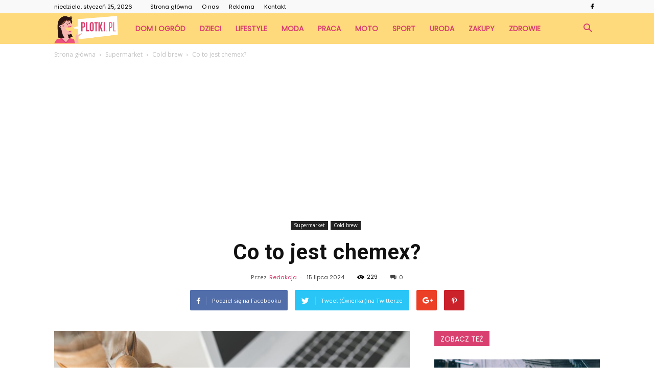

--- FILE ---
content_type: text/html; charset=UTF-8
request_url: https://www.plotki.pl/co-to-jest-chemex/
body_size: 86338
content:
<!doctype html >
<!--[if IE 8]>    <html class="ie8" lang="en"> <![endif]-->
<!--[if IE 9]>    <html class="ie9" lang="en"> <![endif]-->
<!--[if gt IE 8]><!--> <html lang="pl-PL"> <!--<![endif]-->
<head>
    <title>Co to jest chemex? | Plotki.pl</title>
    <meta charset="UTF-8" />
    <meta name="viewport" content="width=device-width, initial-scale=1.0">
    <link rel="pingback" href="https://www.plotki.pl/xmlrpc.php" />
    <meta property="og:image" content="https://www.plotki.pl/wp-content/uploads/2023/10/8aa0b6afe0c17b600c6e428fbdd6240d.jpeg" /><meta name="author" content="Redakcja">
<link rel='dns-prefetch' href='//fonts.googleapis.com' />
<link rel='dns-prefetch' href='//s.w.org' />
<link rel="alternate" type="application/rss+xml" title="Plotki.pl &raquo; Kanał z wpisami" href="https://www.plotki.pl/feed/" />
<link rel="alternate" type="application/rss+xml" title="Plotki.pl &raquo; Kanał z komentarzami" href="https://www.plotki.pl/comments/feed/" />
<link rel="alternate" type="application/rss+xml" title="Plotki.pl &raquo; Co to jest chemex? Kanał z komentarzami" href="https://www.plotki.pl/co-to-jest-chemex/feed/" />
		<script type="text/javascript">
			window._wpemojiSettings = {"baseUrl":"https:\/\/s.w.org\/images\/core\/emoji\/11\/72x72\/","ext":".png","svgUrl":"https:\/\/s.w.org\/images\/core\/emoji\/11\/svg\/","svgExt":".svg","source":{"concatemoji":"https:\/\/www.plotki.pl\/wp-includes\/js\/wp-emoji-release.min.js?ver=4.9.26"}};
			!function(e,a,t){var n,r,o,i=a.createElement("canvas"),p=i.getContext&&i.getContext("2d");function s(e,t){var a=String.fromCharCode;p.clearRect(0,0,i.width,i.height),p.fillText(a.apply(this,e),0,0);e=i.toDataURL();return p.clearRect(0,0,i.width,i.height),p.fillText(a.apply(this,t),0,0),e===i.toDataURL()}function c(e){var t=a.createElement("script");t.src=e,t.defer=t.type="text/javascript",a.getElementsByTagName("head")[0].appendChild(t)}for(o=Array("flag","emoji"),t.supports={everything:!0,everythingExceptFlag:!0},r=0;r<o.length;r++)t.supports[o[r]]=function(e){if(!p||!p.fillText)return!1;switch(p.textBaseline="top",p.font="600 32px Arial",e){case"flag":return s([55356,56826,55356,56819],[55356,56826,8203,55356,56819])?!1:!s([55356,57332,56128,56423,56128,56418,56128,56421,56128,56430,56128,56423,56128,56447],[55356,57332,8203,56128,56423,8203,56128,56418,8203,56128,56421,8203,56128,56430,8203,56128,56423,8203,56128,56447]);case"emoji":return!s([55358,56760,9792,65039],[55358,56760,8203,9792,65039])}return!1}(o[r]),t.supports.everything=t.supports.everything&&t.supports[o[r]],"flag"!==o[r]&&(t.supports.everythingExceptFlag=t.supports.everythingExceptFlag&&t.supports[o[r]]);t.supports.everythingExceptFlag=t.supports.everythingExceptFlag&&!t.supports.flag,t.DOMReady=!1,t.readyCallback=function(){t.DOMReady=!0},t.supports.everything||(n=function(){t.readyCallback()},a.addEventListener?(a.addEventListener("DOMContentLoaded",n,!1),e.addEventListener("load",n,!1)):(e.attachEvent("onload",n),a.attachEvent("onreadystatechange",function(){"complete"===a.readyState&&t.readyCallback()})),(n=t.source||{}).concatemoji?c(n.concatemoji):n.wpemoji&&n.twemoji&&(c(n.twemoji),c(n.wpemoji)))}(window,document,window._wpemojiSettings);
		</script>
		<style type="text/css">
img.wp-smiley,
img.emoji {
	display: inline !important;
	border: none !important;
	box-shadow: none !important;
	height: 1em !important;
	width: 1em !important;
	margin: 0 .07em !important;
	vertical-align: -0.1em !important;
	background: none !important;
	padding: 0 !important;
}
</style>
<link rel='stylesheet' id='google-fonts-style-css'  href='https://fonts.googleapis.com/css?family=Poppins%3A400%7CDroid+Serif%3A400%7COpen+Sans%3A300italic%2C400%2C400italic%2C600%2C600italic%2C700%7CRoboto%3A300%2C400%2C400italic%2C500%2C500italic%2C700%2C900&#038;ver=7.8.1' type='text/css' media='all' />
<link rel='stylesheet' id='js_composer_front-css'  href='https://www.plotki.pl/wp-content/plugins/js_composer/assets/css/js_composer.min.css?ver=5.1.1' type='text/css' media='all' />
<link rel='stylesheet' id='td-theme-css'  href='https://www.plotki.pl/wp-content/themes/Newspaper/style.css?ver=7.8.1' type='text/css' media='all' />
<link rel='stylesheet' id='td-theme-demo-style-css'  href='https://www.plotki.pl/wp-content/themes/Newspaper/includes/demos/recipes/demo_style.css?ver=7.8.1' type='text/css' media='all' />
<script type='text/javascript' src='https://www.plotki.pl/wp-includes/js/jquery/jquery.js?ver=1.12.4'></script>
<script type='text/javascript' src='https://www.plotki.pl/wp-includes/js/jquery/jquery-migrate.min.js?ver=1.4.1'></script>
<link rel='https://api.w.org/' href='https://www.plotki.pl/wp-json/' />
<link rel="EditURI" type="application/rsd+xml" title="RSD" href="https://www.plotki.pl/xmlrpc.php?rsd" />
<link rel="wlwmanifest" type="application/wlwmanifest+xml" href="https://www.plotki.pl/wp-includes/wlwmanifest.xml" /> 
<link rel='prev' title='Czy hummus jest zdrowa?' href='https://www.plotki.pl/czy-hummus-jest-zdrowa/' />
<link rel='next' title='Czy winogron to owoc cytrusowy?' href='https://www.plotki.pl/czy-winogron-to-owoc-cytrusowy/' />
<meta name="generator" content="WordPress 4.9.26" />
<link rel="canonical" href="https://www.plotki.pl/co-to-jest-chemex/" />
<link rel='shortlink' href='https://www.plotki.pl/?p=7726' />
<link rel="alternate" type="application/json+oembed" href="https://www.plotki.pl/wp-json/oembed/1.0/embed?url=https%3A%2F%2Fwww.plotki.pl%2Fco-to-jest-chemex%2F" />
<link rel="alternate" type="text/xml+oembed" href="https://www.plotki.pl/wp-json/oembed/1.0/embed?url=https%3A%2F%2Fwww.plotki.pl%2Fco-to-jest-chemex%2F&#038;format=xml" />
<!--[if lt IE 9]><script src="https://html5shim.googlecode.com/svn/trunk/html5.js"></script><![endif]-->
    <meta name="generator" content="Powered by Visual Composer - drag and drop page builder for WordPress."/>
<!--[if lte IE 9]><link rel="stylesheet" type="text/css" href="https://www.plotki.pl/wp-content/plugins/js_composer/assets/css/vc_lte_ie9.min.css" media="screen"><![endif]-->
<!-- JS generated by theme -->

<script>
    
    

	    var tdBlocksArray = []; //here we store all the items for the current page

	    //td_block class - each ajax block uses a object of this class for requests
	    function tdBlock() {
		    this.id = '';
		    this.block_type = 1; //block type id (1-234 etc)
		    this.atts = '';
		    this.td_column_number = '';
		    this.td_current_page = 1; //
		    this.post_count = 0; //from wp
		    this.found_posts = 0; //from wp
		    this.max_num_pages = 0; //from wp
		    this.td_filter_value = ''; //current live filter value
		    this.is_ajax_running = false;
		    this.td_user_action = ''; // load more or infinite loader (used by the animation)
		    this.header_color = '';
		    this.ajax_pagination_infinite_stop = ''; //show load more at page x
	    }


        // td_js_generator - mini detector
        (function(){
            var htmlTag = document.getElementsByTagName("html")[0];

            if ( navigator.userAgent.indexOf("MSIE 10.0") > -1 ) {
                htmlTag.className += ' ie10';
            }

            if ( !!navigator.userAgent.match(/Trident.*rv\:11\./) ) {
                htmlTag.className += ' ie11';
            }

            if ( /(iPad|iPhone|iPod)/g.test(navigator.userAgent) ) {
                htmlTag.className += ' td-md-is-ios';
            }

            var user_agent = navigator.userAgent.toLowerCase();
            if ( user_agent.indexOf("android") > -1 ) {
                htmlTag.className += ' td-md-is-android';
            }

            if ( -1 !== navigator.userAgent.indexOf('Mac OS X')  ) {
                htmlTag.className += ' td-md-is-os-x';
            }

            if ( /chrom(e|ium)/.test(navigator.userAgent.toLowerCase()) ) {
               htmlTag.className += ' td-md-is-chrome';
            }

            if ( -1 !== navigator.userAgent.indexOf('Firefox') ) {
                htmlTag.className += ' td-md-is-firefox';
            }

            if ( -1 !== navigator.userAgent.indexOf('Safari') && -1 === navigator.userAgent.indexOf('Chrome') ) {
                htmlTag.className += ' td-md-is-safari';
            }

            if( -1 !== navigator.userAgent.indexOf('IEMobile') ){
                htmlTag.className += ' td-md-is-iemobile';
            }

        })();




        var tdLocalCache = {};

        ( function () {
            "use strict";

            tdLocalCache = {
                data: {},
                remove: function (resource_id) {
                    delete tdLocalCache.data[resource_id];
                },
                exist: function (resource_id) {
                    return tdLocalCache.data.hasOwnProperty(resource_id) && tdLocalCache.data[resource_id] !== null;
                },
                get: function (resource_id) {
                    return tdLocalCache.data[resource_id];
                },
                set: function (resource_id, cachedData) {
                    tdLocalCache.remove(resource_id);
                    tdLocalCache.data[resource_id] = cachedData;
                }
            };
        })();

    
    
var td_viewport_interval_list=[{"limitBottom":767,"sidebarWidth":228},{"limitBottom":1018,"sidebarWidth":300},{"limitBottom":1140,"sidebarWidth":324}];
var td_animation_stack_effect="type0";
var tds_animation_stack=true;
var td_animation_stack_specific_selectors=".entry-thumb, img";
var td_animation_stack_general_selectors=".td-animation-stack img, .td-animation-stack .entry-thumb, .post img";
var td_ajax_url="https:\/\/www.plotki.pl\/wp-admin\/admin-ajax.php?td_theme_name=Newspaper&v=7.8.1";
var td_get_template_directory_uri="https:\/\/www.plotki.pl\/wp-content\/themes\/Newspaper";
var tds_snap_menu="smart_snap_always";
var tds_logo_on_sticky="";
var tds_header_style="5";
var td_please_wait="Prosz\u0119 czeka\u0107 ...";
var td_email_user_pass_incorrect="U\u017cytkownik lub has\u0142o niepoprawne!";
var td_email_user_incorrect="E-mail lub nazwa u\u017cytkownika jest niepoprawna!";
var td_email_incorrect="E-mail niepoprawny!";
var tds_more_articles_on_post_enable="";
var tds_more_articles_on_post_time_to_wait="";
var tds_more_articles_on_post_pages_distance_from_top=0;
var tds_theme_color_site_wide="#d93f6f";
var tds_smart_sidebar="enabled";
var tdThemeName="Newspaper";
var td_magnific_popup_translation_tPrev="Poprzedni (Strza\u0142ka w lewo)";
var td_magnific_popup_translation_tNext="Nast\u0119pny (Strza\u0142ka w prawo)";
var td_magnific_popup_translation_tCounter="%curr% z %total%";
var td_magnific_popup_translation_ajax_tError="Zawarto\u015b\u0107 z %url% nie mo\u017ce by\u0107 za\u0142adowana.";
var td_magnific_popup_translation_image_tError="Obraz #%curr% nie mo\u017ce by\u0107 za\u0142adowany.";
var td_ad_background_click_link="";
var td_ad_background_click_target="";
</script>


<!-- Header style compiled by theme -->

<style>
    
.td-header-wrap .black-menu .sf-menu > .current-menu-item > a,
    .td-header-wrap .black-menu .sf-menu > .current-menu-ancestor > a,
    .td-header-wrap .black-menu .sf-menu > .current-category-ancestor > a,
    .td-header-wrap .black-menu .sf-menu > li > a:hover,
    .td-header-wrap .black-menu .sf-menu > .sfHover > a,
    .td-header-style-12 .td-header-menu-wrap-full,
    .sf-menu > .current-menu-item > a:after,
    .sf-menu > .current-menu-ancestor > a:after,
    .sf-menu > .current-category-ancestor > a:after,
    .sf-menu > li:hover > a:after,
    .sf-menu > .sfHover > a:after,
    .td-header-style-12 .td-affix,
    .header-search-wrap .td-drop-down-search:after,
    .header-search-wrap .td-drop-down-search .btn:hover,
    input[type=submit]:hover,
    .td-read-more a,
    .td-post-category:hover,
    .td-grid-style-1.td-hover-1 .td-big-grid-post:hover .td-post-category,
    .td-grid-style-5.td-hover-1 .td-big-grid-post:hover .td-post-category,
    .td_top_authors .td-active .td-author-post-count,
    .td_top_authors .td-active .td-author-comments-count,
    .td_top_authors .td_mod_wrap:hover .td-author-post-count,
    .td_top_authors .td_mod_wrap:hover .td-author-comments-count,
    .td-404-sub-sub-title a:hover,
    .td-search-form-widget .wpb_button:hover,
    .td-rating-bar-wrap div,
    .td_category_template_3 .td-current-sub-category,
    .dropcap,
    .td_wrapper_video_playlist .td_video_controls_playlist_wrapper,
    .wpb_default,
    .wpb_default:hover,
    .td-left-smart-list:hover,
    .td-right-smart-list:hover,
    .woocommerce-checkout .woocommerce input.button:hover,
    .woocommerce-page .woocommerce a.button:hover,
    .woocommerce-account div.woocommerce .button:hover,
    #bbpress-forums button:hover,
    .bbp_widget_login .button:hover,
    .td-footer-wrapper .td-post-category,
    .td-footer-wrapper .widget_product_search input[type="submit"]:hover,
    .woocommerce .product a.button:hover,
    .woocommerce .product #respond input#submit:hover,
    .woocommerce .checkout input#place_order:hover,
    .woocommerce .woocommerce.widget .button:hover,
    .single-product .product .summary .cart .button:hover,
    .woocommerce-cart .woocommerce table.cart .button:hover,
    .woocommerce-cart .woocommerce .shipping-calculator-form .button:hover,
    .td-next-prev-wrap a:hover,
    .td-load-more-wrap a:hover,
    .td-post-small-box a:hover,
    .page-nav .current,
    .page-nav:first-child > div,
    .td_category_template_8 .td-category-header .td-category a.td-current-sub-category,
    .td_category_template_4 .td-category-siblings .td-category a:hover,
    #bbpress-forums .bbp-pagination .current,
    #bbpress-forums #bbp-single-user-details #bbp-user-navigation li.current a,
    .td-theme-slider:hover .slide-meta-cat a,
    a.vc_btn-black:hover,
    .td-trending-now-wrapper:hover .td-trending-now-title,
    .td-scroll-up,
    .td-smart-list-button:hover,
    .td-weather-information:before,
    .td-weather-week:before,
    .td_block_exchange .td-exchange-header:before,
    .td_block_big_grid_9.td-grid-style-1 .td-post-category,
    .td_block_big_grid_9.td-grid-style-5 .td-post-category,
    .td-grid-style-6.td-hover-1 .td-module-thumb:after,
    .td-pulldown-syle-2 .td-subcat-dropdown ul:after,
    .td_block_template_9 .td-block-title:after,
    .td_block_template_15 .td-block-title:before {
        background-color: #d93f6f;
    }

    .global-block-template-4 .td-related-title .td-cur-simple-item:before {
        border-color: #d93f6f transparent transparent transparent !important;
    }

    .woocommerce .woocommerce-message .button:hover,
    .woocommerce .woocommerce-error .button:hover,
    .woocommerce .woocommerce-info .button:hover,
    .global-block-template-4 .td-related-title .td-cur-simple-item,
    .global-block-template-3 .td-related-title .td-cur-simple-item,
    .global-block-template-9 .td-related-title:after {
        background-color: #d93f6f !important;
    }

    .woocommerce .product .onsale,
    .woocommerce.widget .ui-slider .ui-slider-handle {
        background: none #d93f6f;
    }

    .woocommerce.widget.widget_layered_nav_filters ul li a {
        background: none repeat scroll 0 0 #d93f6f !important;
    }

    a,
    cite a:hover,
    .td_mega_menu_sub_cats .cur-sub-cat,
    .td-mega-span h3 a:hover,
    .td_mod_mega_menu:hover .entry-title a,
    .header-search-wrap .result-msg a:hover,
    .top-header-menu li a:hover,
    .top-header-menu .current-menu-item > a,
    .top-header-menu .current-menu-ancestor > a,
    .top-header-menu .current-category-ancestor > a,
    .td-social-icon-wrap > a:hover,
    .td-header-sp-top-widget .td-social-icon-wrap a:hover,
    .td-page-content blockquote p,
    .td-post-content blockquote p,
    .mce-content-body blockquote p,
    .comment-content blockquote p,
    .wpb_text_column blockquote p,
    .td_block_text_with_title blockquote p,
    .td_module_wrap:hover .entry-title a,
    .td-subcat-filter .td-subcat-list a:hover,
    .td-subcat-filter .td-subcat-dropdown a:hover,
    .td_quote_on_blocks,
    .dropcap2,
    .dropcap3,
    .td_top_authors .td-active .td-authors-name a,
    .td_top_authors .td_mod_wrap:hover .td-authors-name a,
    .td-post-next-prev-content a:hover,
    .author-box-wrap .td-author-social a:hover,
    .td-author-name a:hover,
    .td-author-url a:hover,
    .td_mod_related_posts:hover h3 > a,
    .td-post-template-11 .td-related-title .td-related-left:hover,
    .td-post-template-11 .td-related-title .td-related-right:hover,
    .td-post-template-11 .td-related-title .td-cur-simple-item,
    .td-post-template-11 .td_block_related_posts .td-next-prev-wrap a:hover,
    .comment-reply-link:hover,
    .logged-in-as a:hover,
    #cancel-comment-reply-link:hover,
    .td-search-query,
    .td-category-header .td-pulldown-category-filter-link:hover,
    .td-category-siblings .td-subcat-dropdown a:hover,
    .td-category-siblings .td-subcat-dropdown a.td-current-sub-category,
    .widget a:hover,
    .archive .widget_archive .current,
    .archive .widget_archive .current a,
    .widget_calendar tfoot a:hover,
    .woocommerce a.added_to_cart:hover,
    #bbpress-forums li.bbp-header .bbp-reply-content span a:hover,
    #bbpress-forums .bbp-forum-freshness a:hover,
    #bbpress-forums .bbp-topic-freshness a:hover,
    #bbpress-forums .bbp-forums-list li a:hover,
    #bbpress-forums .bbp-forum-title:hover,
    #bbpress-forums .bbp-topic-permalink:hover,
    #bbpress-forums .bbp-topic-started-by a:hover,
    #bbpress-forums .bbp-topic-started-in a:hover,
    #bbpress-forums .bbp-body .super-sticky li.bbp-topic-title .bbp-topic-permalink,
    #bbpress-forums .bbp-body .sticky li.bbp-topic-title .bbp-topic-permalink,
    .widget_display_replies .bbp-author-name,
    .widget_display_topics .bbp-author-name,
    .footer-text-wrap .footer-email-wrap a,
    .td-subfooter-menu li a:hover,
    .footer-social-wrap a:hover,
    a.vc_btn-black:hover,
    .td-smart-list-dropdown-wrap .td-smart-list-button:hover,
    .td_module_17 .td-read-more a:hover,
    .td_module_18 .td-read-more a:hover,
    .td_module_19 .td-post-author-name a:hover,
    .td-instagram-user a,
    .td-pulldown-syle-2 .td-subcat-dropdown:hover .td-subcat-more span,
    .td-pulldown-syle-2 .td-subcat-dropdown:hover .td-subcat-more i,
    .td-pulldown-syle-3 .td-subcat-dropdown:hover .td-subcat-more span,
    .td-pulldown-syle-3 .td-subcat-dropdown:hover .td-subcat-more i,
    .td-block-title-wrap .td-wrapper-pulldown-filter .td-pulldown-filter-display-option:hover,
    .td-block-title-wrap .td-wrapper-pulldown-filter .td-pulldown-filter-display-option:hover i,
    .td-block-title-wrap .td-wrapper-pulldown-filter .td-pulldown-filter-link:hover,
    .td-block-title-wrap .td-wrapper-pulldown-filter .td-pulldown-filter-item .td-cur-simple-item,
    .global-block-template-2 .td-related-title .td-cur-simple-item,
    .global-block-template-5 .td-related-title .td-cur-simple-item,
    .global-block-template-6 .td-related-title .td-cur-simple-item,
    .global-block-template-7 .td-related-title .td-cur-simple-item,
    .global-block-template-8 .td-related-title .td-cur-simple-item,
    .global-block-template-9 .td-related-title .td-cur-simple-item,
    .global-block-template-10 .td-related-title .td-cur-simple-item,
    .global-block-template-11 .td-related-title .td-cur-simple-item,
    .global-block-template-12 .td-related-title .td-cur-simple-item,
    .global-block-template-13 .td-related-title .td-cur-simple-item,
    .global-block-template-14 .td-related-title .td-cur-simple-item,
    .global-block-template-15 .td-related-title .td-cur-simple-item,
    .global-block-template-16 .td-related-title .td-cur-simple-item,
    .global-block-template-17 .td-related-title .td-cur-simple-item,
    .td-theme-wrap .sf-menu ul .td-menu-item > a:hover,
    .td-theme-wrap .sf-menu ul .sfHover > a,
    .td-theme-wrap .sf-menu ul .current-menu-ancestor > a,
    .td-theme-wrap .sf-menu ul .current-category-ancestor > a,
    .td-theme-wrap .sf-menu ul .current-menu-item > a {
        color: #d93f6f;
    }

    a.vc_btn-black.vc_btn_square_outlined:hover,
    a.vc_btn-black.vc_btn_outlined:hover,
    .td-mega-menu-page .wpb_content_element ul li a:hover,
     .td-theme-wrap .td-aj-search-results .td_module_wrap:hover .entry-title a,
    .td-theme-wrap .header-search-wrap .result-msg a:hover {
        color: #d93f6f !important;
    }

    .td-next-prev-wrap a:hover,
    .td-load-more-wrap a:hover,
    .td-post-small-box a:hover,
    .page-nav .current,
    .page-nav:first-child > div,
    .td_category_template_8 .td-category-header .td-category a.td-current-sub-category,
    .td_category_template_4 .td-category-siblings .td-category a:hover,
    #bbpress-forums .bbp-pagination .current,
    .post .td_quote_box,
    .page .td_quote_box,
    a.vc_btn-black:hover,
    .td_block_template_5 .td-block-title > * {
        border-color: #d93f6f;
    }

    .td_wrapper_video_playlist .td_video_currently_playing:after {
        border-color: #d93f6f !important;
    }

    .header-search-wrap .td-drop-down-search:before {
        border-color: transparent transparent #d93f6f transparent;
    }

    .block-title > span,
    .block-title > a,
    .block-title > label,
    .widgettitle,
    .widgettitle:after,
    .td-trending-now-title,
    .td-trending-now-wrapper:hover .td-trending-now-title,
    .wpb_tabs li.ui-tabs-active a,
    .wpb_tabs li:hover a,
    .vc_tta-container .vc_tta-color-grey.vc_tta-tabs-position-top.vc_tta-style-classic .vc_tta-tabs-container .vc_tta-tab.vc_active > a,
    .vc_tta-container .vc_tta-color-grey.vc_tta-tabs-position-top.vc_tta-style-classic .vc_tta-tabs-container .vc_tta-tab:hover > a,
    .td_block_template_1 .td-related-title .td-cur-simple-item,
    .woocommerce .product .products h2,
    .td-subcat-filter .td-subcat-dropdown:hover .td-subcat-more {
    	background-color: #d93f6f;
    }

    .woocommerce div.product .woocommerce-tabs ul.tabs li.active {
    	background-color: #d93f6f !important;
    }

    .block-title,
    .td_block_template_1 .td-related-title,
    .wpb_tabs .wpb_tabs_nav,
    .vc_tta-container .vc_tta-color-grey.vc_tta-tabs-position-top.vc_tta-style-classic .vc_tta-tabs-container,
    .woocommerce div.product .woocommerce-tabs ul.tabs:before {
        border-color: #d93f6f;
    }
    .td_block_wrap .td-subcat-item a.td-cur-simple-item {
	    color: #d93f6f;
	}


    
    .td-grid-style-4 .entry-title
    {
        background-color: rgba(217, 63, 111, 0.7);
    }

    
    .td-header-wrap .td-header-menu-wrap-full,
    .sf-menu > .current-menu-ancestor > a,
    .sf-menu > .current-category-ancestor > a,
    .td-header-menu-wrap.td-affix,
    .td-header-style-3 .td-header-main-menu,
    .td-header-style-3 .td-affix .td-header-main-menu,
    .td-header-style-4 .td-header-main-menu,
    .td-header-style-4 .td-affix .td-header-main-menu,
    .td-header-style-8 .td-header-menu-wrap.td-affix,
    .td-header-style-8 .td-header-top-menu-full {
		background-color: #feda7d;
    }


    .td-boxed-layout .td-header-style-3 .td-header-menu-wrap,
    .td-boxed-layout .td-header-style-4 .td-header-menu-wrap,
    .td-header-style-3 .td_stretch_content .td-header-menu-wrap,
    .td-header-style-4 .td_stretch_content .td-header-menu-wrap {
    	background-color: #feda7d !important;
    }


    @media (min-width: 1019px) {
        .td-header-style-1 .td-header-sp-recs,
        .td-header-style-1 .td-header-sp-logo {
            margin-bottom: 28px;
        }
    }

    @media (min-width: 768px) and (max-width: 1018px) {
        .td-header-style-1 .td-header-sp-recs,
        .td-header-style-1 .td-header-sp-logo {
            margin-bottom: 14px;
        }
    }

    .td-header-style-7 .td-header-top-menu {
        border-bottom: none;
    }


    
    .sf-menu > .current-menu-item > a:after,
    .sf-menu > .current-menu-ancestor > a:after,
    .sf-menu > .current-category-ancestor > a:after,
    .sf-menu > li:hover > a:after,
    .sf-menu > .sfHover > a:after,
    .td_block_mega_menu .td-next-prev-wrap a:hover,
    .td-mega-span .td-post-category:hover,
    .td-header-wrap .black-menu .sf-menu > li > a:hover,
    .td-header-wrap .black-menu .sf-menu > .current-menu-ancestor > a,
    .td-header-wrap .black-menu .sf-menu > .sfHover > a,
    .header-search-wrap .td-drop-down-search:after,
    .header-search-wrap .td-drop-down-search .btn:hover,
    .td-header-wrap .black-menu .sf-menu > .current-menu-item > a,
    .td-header-wrap .black-menu .sf-menu > .current-menu-ancestor > a,
    .td-header-wrap .black-menu .sf-menu > .current-category-ancestor > a {
        background-color: #ffffff;
    }


    .td_block_mega_menu .td-next-prev-wrap a:hover {
        border-color: #ffffff;
    }

    .header-search-wrap .td-drop-down-search:before {
        border-color: transparent transparent #ffffff transparent;
    }

    .td_mega_menu_sub_cats .cur-sub-cat,
    .td_mod_mega_menu:hover .entry-title a,
    .td-theme-wrap .sf-menu ul .td-menu-item > a:hover,
    .td-theme-wrap .sf-menu ul .sfHover > a,
    .td-theme-wrap .sf-menu ul .current-menu-ancestor > a,
    .td-theme-wrap .sf-menu ul .current-category-ancestor > a,
    .td-theme-wrap .sf-menu ul .current-menu-item > a {
        color: #ffffff;
    }


    
    .td-header-wrap .td-header-menu-wrap .sf-menu > li > a,
    .td-header-wrap .header-search-wrap .td-icon-search {
        color: #d93f6f;
    }

    
    @media (max-width: 767px) {
        body .td-header-wrap .td-header-main-menu {
            background-color: #ffffff !important;
        }
    }


    
    @media (max-width: 767px) {
        body #td-top-mobile-toggle i,
        .td-header-wrap .header-search-wrap .td-icon-search {
            color: #000000 !important;
        }
    }

    
    .td-menu-background:before,
    .td-search-background:before {
        background: rgba(0,0,0,0.5);
        background: -moz-linear-gradient(top, rgba(0,0,0,0.5) 0%, rgba(0,0,0,0.7) 100%);
        background: -webkit-gradient(left top, left bottom, color-stop(0%, rgba(0,0,0,0.5)), color-stop(100%, rgba(0,0,0,0.7)));
        background: -webkit-linear-gradient(top, rgba(0,0,0,0.5) 0%, rgba(0,0,0,0.7) 100%);
        background: -o-linear-gradient(top, rgba(0,0,0,0.5) 0%, @mobileu_gradient_two_mob 100%);
        background: -ms-linear-gradient(top, rgba(0,0,0,0.5) 0%, rgba(0,0,0,0.7) 100%);
        background: linear-gradient(to bottom, rgba(0,0,0,0.5) 0%, rgba(0,0,0,0.7) 100%);
        filter: progid:DXImageTransform.Microsoft.gradient( startColorstr='rgba(0,0,0,0.5)', endColorstr='rgba(0,0,0,0.7)', GradientType=0 );
    }

    
    .td-mobile-content .current-menu-item > a,
    .td-mobile-content .current-menu-ancestor > a,
    .td-mobile-content .current-category-ancestor > a,
    #td-mobile-nav .td-menu-login-section a:hover,
    #td-mobile-nav .td-register-section a:hover,
    #td-mobile-nav .td-menu-socials-wrap a:hover i,
    .td-search-close a:hover i {
        color: #00cc11;
    }

    
    .td-banner-wrap-full,
    .td-header-style-11 .td-logo-wrap-full {
        background-color: #feda7d;
    }

    .td-header-style-11 .td-logo-wrap-full {
        border-bottom: 0;
    }

    @media (min-width: 1019px) {
        .td-header-style-2 .td-header-sp-recs,
        .td-header-style-5 .td-a-rec-id-header > div,
        .td-header-style-5 .td-g-rec-id-header > .adsbygoogle,
        .td-header-style-6 .td-a-rec-id-header > div,
        .td-header-style-6 .td-g-rec-id-header > .adsbygoogle,
        .td-header-style-7 .td-a-rec-id-header > div,
        .td-header-style-7 .td-g-rec-id-header > .adsbygoogle,
        .td-header-style-8 .td-a-rec-id-header > div,
        .td-header-style-8 .td-g-rec-id-header > .adsbygoogle,
        .td-header-style-12 .td-a-rec-id-header > div,
        .td-header-style-12 .td-g-rec-id-header > .adsbygoogle {
            margin-bottom: 24px !important;
        }
    }

    @media (min-width: 768px) and (max-width: 1018px) {
        .td-header-style-2 .td-header-sp-recs,
        .td-header-style-5 .td-a-rec-id-header > div,
        .td-header-style-5 .td-g-rec-id-header > .adsbygoogle,
        .td-header-style-6 .td-a-rec-id-header > div,
        .td-header-style-6 .td-g-rec-id-header > .adsbygoogle,
        .td-header-style-7 .td-a-rec-id-header > div,
        .td-header-style-7 .td-g-rec-id-header > .adsbygoogle,
        .td-header-style-8 .td-a-rec-id-header > div,
        .td-header-style-8 .td-g-rec-id-header > .adsbygoogle,
        .td-header-style-12 .td-a-rec-id-header > div,
        .td-header-style-12 .td-g-rec-id-header > .adsbygoogle {
            margin-bottom: 14px !important;
        }
    }

     
    .td-footer-wrapper,
    .td-footer-wrapper .td_block_template_7 .td-block-title > *,
    .td-footer-wrapper .td_block_template_17 .td-block-title,
    .td-footer-wrapper .td-block-title-wrap .td-wrapper-pulldown-filter {
        background-color: #feda7d;
    }

    
    .td-footer-wrapper,
    .td-footer-wrapper a,
    .td-footer-wrapper .block-title a,
    .td-footer-wrapper .block-title span,
    .td-footer-wrapper .block-title label,
    .td-footer-wrapper .td-excerpt,
    .td-footer-wrapper .td-post-author-name span,
    .td-footer-wrapper .td-post-date,
    .td-footer-wrapper .td-social-style3 .td_social_type a,
    .td-footer-wrapper .td-social-style3,
    .td-footer-wrapper .td-social-style4 .td_social_type a,
    .td-footer-wrapper .td-social-style4,
    .td-footer-wrapper .td-social-style9,
    .td-footer-wrapper .td-social-style10,
    .td-footer-wrapper .td-social-style2 .td_social_type a,
    .td-footer-wrapper .td-social-style8 .td_social_type a,
    .td-footer-wrapper .td-social-style2 .td_social_type,
    .td-footer-wrapper .td-social-style8 .td_social_type,
    .td-footer-template-13 .td-social-name,
    .td-footer-wrapper .td_block_template_7 .td-block-title > * {
        color: #000000;
    }

    .td-footer-wrapper .widget_calendar th,
    .td-footer-wrapper .widget_calendar td,
    .td-footer-wrapper .td-social-style2 .td_social_type .td-social-box,
    .td-footer-wrapper .td-social-style8 .td_social_type .td-social-box,
    .td-social-style-2 .td-icon-font:after {
        border-color: #000000;
    }

    .td-footer-wrapper .td-module-comments a,
    .td-footer-wrapper .td-post-category,
    .td-footer-wrapper .td-slide-meta .td-post-author-name span,
    .td-footer-wrapper .td-slide-meta .td-post-date {
        color: #fff;
    }

    
    .td-footer-bottom-full .td-container::before {
        background-color: rgba(0, 0, 0, 0.1);
    }

    
	.td-footer-wrapper .block-title > span,
    .td-footer-wrapper .block-title > a,
    .td-footer-wrapper .widgettitle,
    .td-theme-wrap .td-footer-wrapper .td-container .td-block-title > *,
    .td-theme-wrap .td-footer-wrapper .td_block_template_6 .td-block-title:before {
    	color: #ffffff;
    }

    
    .td-footer-wrapper .footer-social-wrap .td-icon-font {
        color: #d93f6f;
    }

    
    .td-sub-footer-container {
        background-color: #ffffff;
    }

    
    .td-sub-footer-container,
    .td-subfooter-menu li a {
        color: #000000;
    }

    
    .td-subfooter-menu li a:hover {
        color: #d93f6f;
    }


    
    .top-header-menu > li > a,
    .td-weather-top-widget .td-weather-now .td-big-degrees,
    .td-weather-top-widget .td-weather-header .td-weather-city,
    .td-header-sp-top-menu .td_data_time {
        font-family:Poppins;
	line-height:26px;
	font-weight:normal;
	
    }
    
    .top-header-menu .menu-item-has-children li a {
    	font-family:Poppins;
	
    }
    
    ul.sf-menu > .td-menu-item > a {
        font-family:Poppins;
	
    }
    
    .sf-menu ul .td-menu-item a {
        font-family:Poppins;
	
    }
	
    .td_mod_mega_menu .item-details a {
        font-family:Poppins;
	
    }
    
    .td_mega_menu_sub_cats .block-mega-child-cats a {
        font-family:Poppins;
	
    }
    
    .block-title > span,
    .block-title > a,
    .widgettitle,
    .td-trending-now-title,
    .wpb_tabs li a,
    .vc_tta-container .vc_tta-color-grey.vc_tta-tabs-position-top.vc_tta-style-classic .vc_tta-tabs-container .vc_tta-tab > a,
    .td-theme-wrap .td-related-title a,
    .woocommerce div.product .woocommerce-tabs ul.tabs li a,
    .woocommerce .product .products h2,
    .td-theme-wrap .td-block-title {
        font-family:Poppins;
	line-height:18px;
	text-transform:uppercase;
	
    }
    
    .td-theme-wrap .td-subcat-filter,
    .td-theme-wrap .td-subcat-filter .td-subcat-dropdown,
    .td-theme-wrap .td-block-title-wrap .td-wrapper-pulldown-filter .td-pulldown-filter-display-option,
    .td-theme-wrap .td-pulldown-category {
        line-height: 18px;
    }
    .td_block_template_1 .block-title > * {
        padding-bottom: 0;
        padding-top: 0;
    }
    
    .td-post-author-name a {
        font-family:Poppins;
	
    }
    
    .td-post-date .entry-date {
        font-family:Poppins;
	
    }
    
    .td-module-comments a,
    .td-post-views span,
    .td-post-comments a {
        font-family:Poppins;
	
    }
    
    .td-big-grid-meta .td-post-category,
    .td_module_wrap .td-post-category,
    .td-module-image .td-post-category {
        font-family:Poppins;
	font-weight:normal;
	
    }
    
    .td-subcat-filter .td-subcat-dropdown a,
    .td-subcat-filter .td-subcat-list a,
    .td-subcat-filter .td-subcat-dropdown span {
        font-family:Poppins;
	
    }
    
    .td-excerpt {
        font-family:"Droid Serif";
	
    }


	
	.td_module_wrap .td-module-title {
		font-family:Poppins;
	
	}
     
	.td_block_trending_now .entry-title a,
	.td-theme-slider .td-module-title a,
    .td-big-grid-post .entry-title {
		font-family:Poppins;
	
	}
    
    .td-post-content h3 {
        font-weight:bold;
	
    }
    
	.footer-text-wrap {
		font-family:"Droid Serif";
	
	}
	
	.td-sub-footer-copy {
		font-family:Poppins;
	line-height:24px;
	
	}
	
	.td-sub-footer-menu ul li a {
		font-family:Poppins;
	
	}




	
    body, p {
    	font-family:"Droid Serif";
	font-size:16px;
	line-height:24px;
	
    }




    
    .top-header-menu > li,
    .td-header-sp-top-menu,
    #td-outer-wrap .td-header-sp-top-widget {
        line-height: 26px;
    }



/* Style generated by theme for demo: recipes */

@media (min-width: 768px) {
			.td-recipes .td_module_wrap .td-post-category {
				color: #d93f6f;
			}
		}
		.td-recipes .td_module_mega_menu .td-post-category,
		.td-recipes .footer-email-wrap a,
		.td-recipes .td-post-template-13 header .td-post-author-name a {
			color: #d93f6f;
		}

		.td-recipes.td_category_template_4 .td-category .td-current-sub-category {
			background-color: #d93f6f;
        	border-color: #d93f6f;
		}
</style>

<script>
  (function(i,s,o,g,r,a,m){i['GoogleAnalyticsObject']=r;i[r]=i[r]||function(){
  (i[r].q=i[r].q||[]).push(arguments)},i[r].l=1*new Date();a=s.createElement(o),
  m=s.getElementsByTagName(o)[0];a.async=1;a.src=g;m.parentNode.insertBefore(a,m)
  })(window,document,'script','https://www.google-analytics.com/analytics.js','ga');

  ga('create', 'UA-155122096-15', 'auto');
  ga('send', 'pageview');

</script><noscript><style type="text/css"> .wpb_animate_when_almost_visible { opacity: 1; }</style></noscript>    <script async src="https://pagead2.googlesyndication.com/pagead/js/adsbygoogle.js?client=ca-pub-8625692594371015"
     crossorigin="anonymous"></script>
</head>

<body class="post-template-default single single-post postid-7726 single-format-standard co-to-jest-chemex global-block-template-1 td-recipes single_template_13 wpb-js-composer js-comp-ver-5.1.1 vc_responsive td-animation-stack-type0 td-full-layout" itemscope="itemscope" itemtype="https://schema.org/WebPage">

        <div class="td-scroll-up"><i class="td-icon-menu-up"></i></div>
    
    <div class="td-menu-background"></div>
<div id="td-mobile-nav">
    <div class="td-mobile-container">
        <!-- mobile menu top section -->
        <div class="td-menu-socials-wrap">
            <!-- socials -->
            <div class="td-menu-socials">
                
        <span class="td-social-icon-wrap">
            <a target="_blank" href="https://www.facebook.com/Plotkipl-104700141066609/" title="Facebook">
                <i class="td-icon-font td-icon-facebook"></i>
            </a>
        </span>            </div>
            <!-- close button -->
            <div class="td-mobile-close">
                <a href="#"><i class="td-icon-close-mobile"></i></a>
            </div>
        </div>

        <!-- login section -->
        
        <!-- menu section -->
        <div class="td-mobile-content">
            <div class="menu-menu-container"><ul id="menu-menu" class="td-mobile-main-menu"><li id="menu-item-6" class="menu-item menu-item-type-taxonomy menu-item-object-category menu-item-first menu-item-6"><a href="https://www.plotki.pl/kategoria/dom-i-ogrod/">Dom i ogród</a></li>
<li id="menu-item-7" class="menu-item menu-item-type-taxonomy menu-item-object-category menu-item-7"><a href="https://www.plotki.pl/kategoria/dzieci/">Dzieci</a></li>
<li id="menu-item-8" class="menu-item menu-item-type-taxonomy menu-item-object-category menu-item-8"><a href="https://www.plotki.pl/kategoria/lifestyle/">Lifestyle</a></li>
<li id="menu-item-9" class="menu-item menu-item-type-taxonomy menu-item-object-category menu-item-9"><a href="https://www.plotki.pl/kategoria/moda/">Moda</a></li>
<li id="menu-item-10" class="menu-item menu-item-type-taxonomy menu-item-object-category menu-item-10"><a href="https://www.plotki.pl/kategoria/praca/">Praca</a></li>
<li id="menu-item-2753" class="menu-item menu-item-type-taxonomy menu-item-object-category menu-item-2753"><a href="https://www.plotki.pl/kategoria/moto/">Moto</a></li>
<li id="menu-item-11" class="menu-item menu-item-type-taxonomy menu-item-object-category menu-item-11"><a href="https://www.plotki.pl/kategoria/sport/">Sport</a></li>
<li id="menu-item-12" class="menu-item menu-item-type-taxonomy menu-item-object-category menu-item-12"><a href="https://www.plotki.pl/kategoria/uroda/">Uroda</a></li>
<li id="menu-item-13" class="menu-item menu-item-type-taxonomy menu-item-object-category current-post-ancestor menu-item-13"><a href="https://www.plotki.pl/kategoria/zakupy/">Zakupy</a></li>
<li id="menu-item-14" class="menu-item menu-item-type-taxonomy menu-item-object-category menu-item-14"><a href="https://www.plotki.pl/kategoria/zdrowie/">Zdrowie</a></li>
</ul></div>        </div>
    </div>

    <!-- register/login section -->
    </div>    <div class="td-search-background"></div>
<div class="td-search-wrap-mob">
	<div class="td-drop-down-search" aria-labelledby="td-header-search-button">
		<form method="get" class="td-search-form" action="https://www.plotki.pl/">
			<!-- close button -->
			<div class="td-search-close">
				<a href="#"><i class="td-icon-close-mobile"></i></a>
			</div>
			<div role="search" class="td-search-input">
				<span>Wyszukiwanie</span>
				<input id="td-header-search-mob" type="text" value="" name="s" autocomplete="off" />
			</div>
		</form>
		<div id="td-aj-search-mob"></div>
	</div>
</div>    
    
    <div id="td-outer-wrap" class="td-theme-wrap">
    
        <!--
Header style 5
-->

<div class="td-header-wrap td-header-style-5">

    <div class="td-header-top-menu-full td-container-wrap ">
        <div class="td-container td-header-row td-header-top-menu">
            
    <div class="top-bar-style-1">
        
<div class="td-header-sp-top-menu">


	        <div class="td_data_time">
            <div >

                niedziela, styczeń 25, 2026
            </div>
        </div>
    <div class="menu-top-container"><ul id="menu-top" class="top-header-menu"><li id="menu-item-25" class="menu-item menu-item-type-post_type menu-item-object-page menu-item-home menu-item-first td-menu-item td-normal-menu menu-item-25"><a href="https://www.plotki.pl/">Strona główna</a></li>
<li id="menu-item-28" class="menu-item menu-item-type-post_type menu-item-object-page td-menu-item td-normal-menu menu-item-28"><a href="https://www.plotki.pl/o-nas/">O nas</a></li>
<li id="menu-item-27" class="menu-item menu-item-type-post_type menu-item-object-page td-menu-item td-normal-menu menu-item-27"><a href="https://www.plotki.pl/reklama/">Reklama</a></li>
<li id="menu-item-26" class="menu-item menu-item-type-post_type menu-item-object-page td-menu-item td-normal-menu menu-item-26"><a href="https://www.plotki.pl/kontakt/">Kontakt</a></li>
</ul></div></div>
        <div class="td-header-sp-top-widget">
    
        <span class="td-social-icon-wrap">
            <a target="_blank" href="https://www.facebook.com/Plotkipl-104700141066609/" title="Facebook">
                <i class="td-icon-font td-icon-facebook"></i>
            </a>
        </span></div>
    </div>

<!-- LOGIN MODAL -->
        </div>
    </div>

    <div class="td-header-menu-wrap-full td-container-wrap ">
        <div class="td-header-menu-wrap">
            <div class="td-container td-header-row td-header-main-menu black-menu">
                <div id="td-header-menu" role="navigation">
    <div id="td-top-mobile-toggle"><a href="#"><i class="td-icon-font td-icon-mobile"></i></a></div>
    <div class="td-main-menu-logo td-logo-in-menu">
                    <a class="td-main-logo" href="https://www.plotki.pl/">
                <img src="https://www.plotki.pl/wp-content/uploads/2020/01/PLOTKIpl.png" alt="Plotki.pl" title="Plotki.pl"/>
                <span class="td-visual-hidden">Plotki.pl</span>
            </a>
            </div>
    <div class="menu-menu-container"><ul id="menu-menu-1" class="sf-menu"><li class="menu-item menu-item-type-taxonomy menu-item-object-category menu-item-first td-menu-item td-normal-menu menu-item-6"><a href="https://www.plotki.pl/kategoria/dom-i-ogrod/">Dom i ogród</a></li>
<li class="menu-item menu-item-type-taxonomy menu-item-object-category td-menu-item td-normal-menu menu-item-7"><a href="https://www.plotki.pl/kategoria/dzieci/">Dzieci</a></li>
<li class="menu-item menu-item-type-taxonomy menu-item-object-category td-menu-item td-normal-menu menu-item-8"><a href="https://www.plotki.pl/kategoria/lifestyle/">Lifestyle</a></li>
<li class="menu-item menu-item-type-taxonomy menu-item-object-category td-menu-item td-normal-menu menu-item-9"><a href="https://www.plotki.pl/kategoria/moda/">Moda</a></li>
<li class="menu-item menu-item-type-taxonomy menu-item-object-category td-menu-item td-normal-menu menu-item-10"><a href="https://www.plotki.pl/kategoria/praca/">Praca</a></li>
<li class="menu-item menu-item-type-taxonomy menu-item-object-category td-menu-item td-normal-menu menu-item-2753"><a href="https://www.plotki.pl/kategoria/moto/">Moto</a></li>
<li class="menu-item menu-item-type-taxonomy menu-item-object-category td-menu-item td-normal-menu menu-item-11"><a href="https://www.plotki.pl/kategoria/sport/">Sport</a></li>
<li class="menu-item menu-item-type-taxonomy menu-item-object-category td-menu-item td-normal-menu menu-item-12"><a href="https://www.plotki.pl/kategoria/uroda/">Uroda</a></li>
<li class="menu-item menu-item-type-taxonomy menu-item-object-category current-post-ancestor td-menu-item td-normal-menu menu-item-13"><a href="https://www.plotki.pl/kategoria/zakupy/">Zakupy</a></li>
<li class="menu-item menu-item-type-taxonomy menu-item-object-category td-menu-item td-normal-menu menu-item-14"><a href="https://www.plotki.pl/kategoria/zdrowie/">Zdrowie</a></li>
</ul></div></div>


<div class="td-search-wrapper">
    <div id="td-top-search">
        <!-- Search -->
        <div class="header-search-wrap">
            <div class="dropdown header-search">
                <a id="td-header-search-button" href="#" role="button" class="dropdown-toggle " data-toggle="dropdown"><i class="td-icon-search"></i></a>
                <a id="td-header-search-button-mob" href="#" role="button" class="dropdown-toggle " data-toggle="dropdown"><i class="td-icon-search"></i></a>
            </div>
        </div>
    </div>
</div>

<div class="header-search-wrap">
	<div class="dropdown header-search">
		<div class="td-drop-down-search" aria-labelledby="td-header-search-button">
			<form method="get" class="td-search-form" action="https://www.plotki.pl/">
				<div role="search" class="td-head-form-search-wrap">
					<input id="td-header-search" type="text" value="" name="s" autocomplete="off" /><input class="wpb_button wpb_btn-inverse btn" type="submit" id="td-header-search-top" value="Wyszukiwanie" />
				</div>
			</form>
			<div id="td-aj-search"></div>
		</div>
	</div>
</div>            </div>
        </div>
    </div>

    <div class="td-banner-wrap-full td-container-wrap ">
        <div class="td-header-container td-header-row td-header-header">
            <div class="td-header-sp-recs">
                <div class="td-header-rec-wrap">
    
</div>            </div>
        </div>
    </div>

</div><div class="td-main-content-wrap td-container-wrap">
    <div class="td-container td-post-template-13">
        <article id="post-7726" class="post-7726 post type-post status-publish format-standard has-post-thumbnail hentry category-cold-brew" itemscope itemtype="https://schema.org/Article">
            <div class="td-pb-row">
                <div class="td-pb-span12">
                    <div class="td-post-header">
                        <div class="td-crumb-container"><div class="entry-crumbs" itemscope itemtype="http://schema.org/BreadcrumbList"><span class="td-bred-first"><a href="https://www.plotki.pl/">Strona główna</a></span> <i class="td-icon-right td-bread-sep"></i> <span itemscope itemprop="itemListElement" itemtype="http://schema.org/ListItem">
                               <a title="Zobacz wszystkie wiadomości Supermarket" class="entry-crumb" itemscope itemprop="item" itemtype="http://schema.org/Thing" href="https://www.plotki.pl/kategoria/zakupy/supermarket/">
                                  <span itemprop="name">Supermarket</span>    </a>    <meta itemprop="position" content = "1"></span> <i class="td-icon-right td-bread-sep"></i> <span itemscope itemprop="itemListElement" itemtype="http://schema.org/ListItem">
                               <a title="Zobacz wszystkie wiadomości Cold brew" class="entry-crumb" itemscope itemprop="item" itemtype="http://schema.org/Thing" href="https://www.plotki.pl/kategoria/zakupy/supermarket/cold-brew/">
                                  <span itemprop="name">Cold brew</span>    </a>    <meta itemprop="position" content = "2"></span> <i class="td-icon-right td-bread-sep td-bred-no-url-last"></i> <span class="td-bred-no-url-last">Co to jest chemex?</span></div></div>

                        
                        <header class="td-post-title">
                            <ul class="td-category"><li class="entry-category"><a  href="https://www.plotki.pl/kategoria/zakupy/supermarket/">Supermarket</a></li><li class="entry-category"><a  href="https://www.plotki.pl/kategoria/zakupy/supermarket/cold-brew/">Cold brew</a></li></ul>                            <h1 class="entry-title">Co to jest chemex?</h1>

                            

                            <div class="td-module-meta-info">
                                <div class="td-post-author-name"><div class="td-author-by">Przez</div> <a href="https://www.plotki.pl/author/plotkiz/">Redakcja</a><div class="td-author-line"> - </div> </div>                                <span class="td-post-date"><time class="entry-date updated td-module-date" datetime="2024-07-15T17:52:00+00:00" >15 lipca 2024</time></span>                                <div class="td-post-views"><i class="td-icon-views"></i><span class="td-nr-views-7726">229</span></div>                                <div class="td-post-comments"><a href="https://www.plotki.pl/co-to-jest-chemex/#respond"><i class="td-icon-comments"></i>0</a></div>                            </div>

                        </header>

                        <div class="td-post-sharing td-post-sharing-top ">
				<div class="td-default-sharing">
		            <a class="td-social-sharing-buttons td-social-facebook" href="https://www.facebook.com/sharer.php?u=https%3A%2F%2Fwww.plotki.pl%2Fco-to-jest-chemex%2F" onclick="window.open(this.href, 'mywin','left=50,top=50,width=600,height=350,toolbar=0'); return false;"><i class="td-icon-facebook"></i><div class="td-social-but-text">Podziel się na Facebooku</div></a>
		            <a class="td-social-sharing-buttons td-social-twitter" href="https://twitter.com/intent/tweet?text=Co+to+jest+chemex%3F&url=https%3A%2F%2Fwww.plotki.pl%2Fco-to-jest-chemex%2F&via=Plotki.pl"  ><i class="td-icon-twitter"></i><div class="td-social-but-text">Tweet (Ćwierkaj) na Twitterze</div></a>
		            <a class="td-social-sharing-buttons td-social-google" href="https://plus.google.com/share?url=https://www.plotki.pl/co-to-jest-chemex/" onclick="window.open(this.href, 'mywin','left=50,top=50,width=600,height=350,toolbar=0'); return false;"><i class="td-icon-googleplus"></i></a>
		            <a class="td-social-sharing-buttons td-social-pinterest" href="https://pinterest.com/pin/create/button/?url=https://www.plotki.pl/co-to-jest-chemex/&amp;media=https://www.plotki.pl/wp-content/uploads/2023/10/8aa0b6afe0c17b600c6e428fbdd6240d.jpeg&description=Co+to+jest+chemex%3F" onclick="window.open(this.href, 'mywin','left=50,top=50,width=600,height=350,toolbar=0'); return false;"><i class="td-icon-pinterest"></i></a>
		            <a class="td-social-sharing-buttons td-social-whatsapp" href="whatsapp://send?text=Co+to+jest+chemex%3F%20-%20https%3A%2F%2Fwww.plotki.pl%2Fco-to-jest-chemex%2F" ><i class="td-icon-whatsapp"></i></a>
	            </div></div>                    </div>
                </div>
            </div> <!-- /.td-pb-row -->

            <div class="td-pb-row">
                                            <div class="td-pb-span8 td-main-content" role="main">
                                <div class="td-ss-main-content">
                                    



        <div class="td-post-content">
            <div class="td-post-featured-image"><figure><a href="https://www.plotki.pl/wp-content/uploads/2023/10/8aa0b6afe0c17b600c6e428fbdd6240d.jpeg" data-caption="Co to jest chemex?"><img width="640" height="427" class="entry-thumb td-modal-image" src="https://www.plotki.pl/wp-content/uploads/2023/10/8aa0b6afe0c17b600c6e428fbdd6240d.jpeg" srcset="https://www.plotki.pl/wp-content/uploads/2023/10/8aa0b6afe0c17b600c6e428fbdd6240d.jpeg 640w, https://www.plotki.pl/wp-content/uploads/2023/10/8aa0b6afe0c17b600c6e428fbdd6240d-300x200.jpeg 300w, https://www.plotki.pl/wp-content/uploads/2023/10/8aa0b6afe0c17b600c6e428fbdd6240d-630x420.jpeg 630w" sizes="(max-width: 640px) 100vw, 640px" alt="Co to jest chemex?" title="Co to jest chemex?"/></a><figcaption class="wp-caption-text">Co to jest chemex?</figcaption></figure></div>
            <h1 id="co-to-jest-chemex-EluyvRUnWY">Co to jest Chemex?</h1>
<p>Chemex to jedna z najbardziej popularnych metod parzenia kawy, która zdobyła serca wielu kawoszy na całym świecie. Jest to nie tylko urządzenie do parzenia kawy, ale również prawdziwe dzieło sztuki, które zachwyca swoim minimalistycznym designem. W tym artykule dowiesz się, czym dokładnie jest Chemex i jak działa.</p>
<h2 id="jak-dziala-chemex-EluyvRUnWY">Jak działa Chemex?</h2>
<p>Chemex to rodzaj dzbanka do parzenia kawy, który składa się z dwóch głównych elementów &#8211; szklanej bańki oraz drewnianej rączki i kołnierza. Bańka jest w kształcie klepsydry, co pozwala na równomierne rozprowadzenie wody i ekstrakcję aromatów z kawy.</p>
<p>Proces parzenia kawy przy użyciu Chemexa jest niezwykle prosty. Najpierw należy umieścić specjalny filtr papierowy wewnątrz bańki, a następnie wsypać świeżo zmieloną kawę. Następnie stopniowo nalewać gorącą wodę na kawę, wykonując ruchy spiralne. Woda powinna być podgrzewana do odpowiedniej temperatury, aby zapewnić optymalne warunki ekstrakcji aromatów.</p>
<p>Po kilku minutach kawa spływa do dolnej części Chemexa, gotowa do podania. Dzięki specjalnemu filtrowi papierowemu, Chemex zapewnia czystą i klarowną kawę, pozbawioną fusów i nieprzyjemnych osadów.</p>
<h2 id="zalety-chemexa-EluyvRUnWY">Zalety Chemexa</h2>
<p>Chemex cieszy się ogromną popularnością ze względu na wiele zalet, które oferuje. Oto kilka z nich:</p>
<h3 id="1-design-EluyvRUnWY">1. Design</h3>
<p>Jedną z największych zalet Chemexa jest jego minimalistyczny i elegancki design. To prawdziwe dzieło sztuki, które może stać się ozdobą każdej kuchni. Nie tylko parzy pyszną kawę, ale również prezentuje się świetnie na blacie.</p>
<h3 id="2-czysta-kawa-EluyvRUnWY">2. Czysta kawa</h3>
<p>Dzięki specjalnemu filtrowi papierowemu, Chemex zapewnia czystą i klarowną kawę, pozbawioną fusów i nieprzyjemnych osadów. To idealne rozwiązanie dla osób, które preferują czysty smak kawy bez dodatkowych domieszek.</p>
<h3 id="3-kontrola-nad-procesem-parzenia-EluyvRUnWY">3. Kontrola nad procesem parzenia</h3>
<p>Parzenie kawy przy użyciu Chemexa daje pełną kontrolę nad procesem. Możesz dostosować ilość kawy, temperaturę wody i czas parzenia, aby uzyskać idealny smak i aromat. To idealne rozwiązanie dla kawoszy, którzy lubią eksperymentować i dopasowywać parametry parzenia do swoich preferencji.</p>
<h3 id="4-ekologia-EluyvRUnWY">4. Ekologia</h3>
<p>Chemex to również ekologiczne rozwiązanie. Filtry papierowe można łatwo zutylizować, a sam Chemex jest wielokrotnego użytku. To oznacza, że nie generuje się dużo odpadów, co jest korzystne dla środowiska.</p>
<h2 id="jak-wybrac-odpowiedni-chemex-EluyvRUnWY">Jak wybrać odpowiedni Chemex?</h2>
<p>Na rynku dostępne są różne rozmiary Chemexa, które pozwalają dostosować go do indywidualnych potrzeb. Jeśli jesteś jedynym miłośnikiem kawy w domu, mniejszy rozmiar będzie odpowiedni. Jeśli natomiast często gościsz gości, warto zainwestować w większy Chemex.</p>
<p>Ważne jest również, aby wybrać Chemex wykonany z wysokiej jakości materiałów, takich jak szkło borokrzemowe i drewno. Dzięki temu będziesz mógł cieszyć się swoim Chemexem przez wiele lat.</p>
<h2 id="podsumowanie-EluyvRUnWY">Podsumowanie</h2>
<p>Chemex to nie tylko urządzenie do parzenia kawy, ale również prawdziwe dzieło sztuki. Dzięki swojemu minimalistycznemu designowi i możliwości kontroli nad procesem parzenia, Chemex zdobył serca wielu kawoszy na całym świecie. Jeśli szukasz sposobu na przygotowanie czystej i aromatycznej kawy, Chemex z pewnością spełni Twoje oczekiwania.</p>
<p>Wezwanie do działania: Dowiedz się więcej o Chemexie i odkryj świat aromatycznej kawy! Odwiedź stronę https://www.ambasadazdrowiaiurody.pl/ i zanurz się w fascynującym świecie tego wyjątkowego urządzenia do parzenia kawy.</p>
        </div>


        <footer>
                        
            <div class="td-post-source-tags">
                                            </div>

            <div class="td-post-sharing td-post-sharing-bottom td-with-like"><span class="td-post-share-title">PODZIEL SIĘ</span>
            <div class="td-default-sharing">
	            <a class="td-social-sharing-buttons td-social-facebook" href="https://www.facebook.com/sharer.php?u=https%3A%2F%2Fwww.plotki.pl%2Fco-to-jest-chemex%2F" onclick="window.open(this.href, 'mywin','left=50,top=50,width=600,height=350,toolbar=0'); return false;"><i class="td-icon-facebook"></i><div class="td-social-but-text">Facebook</div></a>
	            <a class="td-social-sharing-buttons td-social-twitter" href="https://twitter.com/intent/tweet?text=Co+to+jest+chemex%3F&url=https%3A%2F%2Fwww.plotki.pl%2Fco-to-jest-chemex%2F&via=Plotki.pl"><i class="td-icon-twitter"></i><div class="td-social-but-text">Twitter</div></a>
	            <a class="td-social-sharing-buttons td-social-google" href="https://plus.google.com/share?url=https://www.plotki.pl/co-to-jest-chemex/" onclick="window.open(this.href, 'mywin','left=50,top=50,width=600,height=350,toolbar=0'); return false;"><i class="td-icon-googleplus"></i></a>
	            <a class="td-social-sharing-buttons td-social-pinterest" href="https://pinterest.com/pin/create/button/?url=https://www.plotki.pl/co-to-jest-chemex/&amp;media=https://www.plotki.pl/wp-content/uploads/2023/10/8aa0b6afe0c17b600c6e428fbdd6240d.jpeg&description=Co+to+jest+chemex%3F" onclick="window.open(this.href, 'mywin','left=50,top=50,width=600,height=350,toolbar=0'); return false;"><i class="td-icon-pinterest"></i></a>
	            <a class="td-social-sharing-buttons td-social-whatsapp" href="whatsapp://send?text=Co+to+jest+chemex%3F%20-%20https%3A%2F%2Fwww.plotki.pl%2Fco-to-jest-chemex%2F" ><i class="td-icon-whatsapp"></i></a>
            </div><div class="td-classic-sharing"><ul><li class="td-classic-facebook"><iframe frameBorder="0" src="https://www.facebook.com/plugins/like.php?href=https://www.plotki.pl/co-to-jest-chemex/&amp;layout=button_count&amp;show_faces=false&amp;width=105&amp;action=like&amp;colorscheme=light&amp;height=21" style="border:none; overflow:hidden; width:105px; height:21px; background-color:transparent;"></iframe></li><li class="td-classic-twitter"><a href="https://twitter.com/share" class="twitter-share-button" data-url="https://www.plotki.pl/co-to-jest-chemex/" data-text="Co to jest chemex?" data-via="" data-lang="en">tweet</a> <script>!function(d,s,id){var js,fjs=d.getElementsByTagName(s)[0];if(!d.getElementById(id)){js=d.createElement(s);js.id=id;js.src="//platform.twitter.com/widgets.js";fjs.parentNode.insertBefore(js,fjs);}}(document,"script","twitter-wjs");</script></li></ul></div></div>            <div class="td-block-row td-post-next-prev"><div class="td-block-span6 td-post-prev-post"><div class="td-post-next-prev-content"><span>Poprzedni artykuł</span><a href="https://www.plotki.pl/czy-hummus-jest-zdrowa/">Czy hummus jest zdrowa?</a></div></div><div class="td-next-prev-separator"></div><div class="td-block-span6 td-post-next-post"><div class="td-post-next-prev-content"><span>Następny artykuł</span><a href="https://www.plotki.pl/czy-winogron-to-owoc-cytrusowy/">Czy winogron to owoc cytrusowy?</a></div></div></div>            <div class="author-box-wrap"><a href="https://www.plotki.pl/author/plotkiz/"><img alt='' src='https://secure.gravatar.com/avatar/b2da07b4d5b77c17195f9a9e09c234e5?s=96&#038;d=mm&#038;r=g' srcset='https://secure.gravatar.com/avatar/b2da07b4d5b77c17195f9a9e09c234e5?s=192&#038;d=mm&#038;r=g 2x' class='avatar avatar-96 photo' height='96' width='96' /></a><div class="desc"><div class="td-author-name vcard author"><span class="fn"><a href="https://www.plotki.pl/author/plotkiz/">Redakcja</a></span></div><div class="td-author-description"></div><div class="td-author-social"></div><div class="clearfix"></div></div></div>	        <span style="display: none;" itemprop="author" itemscope itemtype="https://schema.org/Person"><meta itemprop="name" content="Redakcja"></span><meta itemprop="datePublished" content="2024-07-15T17:52:00+00:00"><meta itemprop="dateModified" content="2024-07-15T17:52:00+00:00"><meta itemscope itemprop="mainEntityOfPage" itemType="https://schema.org/WebPage" itemid="https://www.plotki.pl/co-to-jest-chemex/"/><span style="display: none;" itemprop="publisher" itemscope itemtype="https://schema.org/Organization"><span style="display: none;" itemprop="logo" itemscope itemtype="https://schema.org/ImageObject"><meta itemprop="url" content="https://www.plotki.pl/wp-content/uploads/2020/01/PLOTKIpl.png"></span><meta itemprop="name" content="Plotki.pl"></span><meta itemprop="headline " content="Co to jest chemex?"><span style="display: none;" itemprop="image" itemscope itemtype="https://schema.org/ImageObject"><meta itemprop="url" content="https://www.plotki.pl/wp-content/uploads/2023/10/8aa0b6afe0c17b600c6e428fbdd6240d.jpeg"><meta itemprop="width" content="640"><meta itemprop="height" content="427"></span>        </footer>

    <div class="td_block_wrap td_block_related_posts td_uid_4_69762118925a5_rand td_with_ajax_pagination td-pb-border-top td_block_template_1"  data-td-block-uid="td_uid_4_69762118925a5" ><script>var block_td_uid_4_69762118925a5 = new tdBlock();
block_td_uid_4_69762118925a5.id = "td_uid_4_69762118925a5";
block_td_uid_4_69762118925a5.atts = '{"limit":3,"sort":"","post_ids":"","tag_slug":"","autors_id":"","installed_post_types":"","category_id":"","category_ids":"","custom_title":"","custom_url":"","show_child_cat":"","sub_cat_ajax":"","ajax_pagination":"next_prev","header_color":"","header_text_color":"","ajax_pagination_infinite_stop":"","td_column_number":3,"td_ajax_preloading":"","td_ajax_filter_type":"td_custom_related","td_ajax_filter_ids":"","td_filter_default_txt":"Wszystko","color_preset":"","border_top":"","class":"td_uid_4_69762118925a5_rand","el_class":"","offset":"","css":"","tdc_css":"","tdc_css_class":"td_uid_4_69762118925a5_rand","live_filter":"cur_post_same_categories","live_filter_cur_post_id":7726,"live_filter_cur_post_author":"4","block_template_id":""}';
block_td_uid_4_69762118925a5.td_column_number = "3";
block_td_uid_4_69762118925a5.block_type = "td_block_related_posts";
block_td_uid_4_69762118925a5.post_count = "3";
block_td_uid_4_69762118925a5.found_posts = "91";
block_td_uid_4_69762118925a5.header_color = "";
block_td_uid_4_69762118925a5.ajax_pagination_infinite_stop = "";
block_td_uid_4_69762118925a5.max_num_pages = "31";
tdBlocksArray.push(block_td_uid_4_69762118925a5);
</script><h4 class="td-related-title td-block-title"><a id="td_uid_5_697621189319c" class="td-related-left td-cur-simple-item" data-td_filter_value="" data-td_block_id="td_uid_4_69762118925a5" href="#">POWIĄZANE ARTYKUŁY</a><a id="td_uid_6_69762118931a3" class="td-related-right" data-td_filter_value="td_related_more_from_author" data-td_block_id="td_uid_4_69762118925a5" href="#">WIĘCEJ OD AUTORA</a></h4><div id=td_uid_4_69762118925a5 class="td_block_inner">

	<div class="td-related-row">

	<div class="td-related-span4">

        <div class="td_module_related_posts td-animation-stack td_mod_related_posts">
            <div class="td-module-image">
                <div class="td-module-thumb"><a href="https://www.plotki.pl/ile-kofeiny-jest-w-cold-brew/" rel="bookmark" title="Ile kofeiny jest w Cold Brew?"><img width="218" height="150" class="entry-thumb" src="https://www.plotki.pl/wp-content/uploads/2023/10/307755b1892f0fa359c35c947876a4dd-218x150.jpeg" srcset="https://www.plotki.pl/wp-content/uploads/2023/10/307755b1892f0fa359c35c947876a4dd-218x150.jpeg 218w, https://www.plotki.pl/wp-content/uploads/2023/10/307755b1892f0fa359c35c947876a4dd-100x70.jpeg 100w" sizes="(max-width: 218px) 100vw, 218px" alt="Ile kofeiny jest w Cold Brew?" title="Ile kofeiny jest w Cold Brew?"/></a></div>                <a href="https://www.plotki.pl/kategoria/zakupy/supermarket/cold-brew/" class="td-post-category">Cold brew</a>            </div>
            <div class="item-details">
                <h3 class="entry-title td-module-title"><a href="https://www.plotki.pl/ile-kofeiny-jest-w-cold-brew/" rel="bookmark" title="Ile kofeiny jest w Cold Brew?">Ile kofeiny jest w Cold Brew?</a></h3>            </div>
        </div>
        
	</div> <!-- ./td-related-span4 -->

	<div class="td-related-span4">

        <div class="td_module_related_posts td-animation-stack td_mod_related_posts">
            <div class="td-module-image">
                <div class="td-module-thumb"><a href="https://www.plotki.pl/ile-red-bulli-mozna-wypic-dziennie/" rel="bookmark" title="Ile Red Bulli można wypić dziennie?"><img width="218" height="150" class="entry-thumb" src="https://www.plotki.pl/wp-content/themes/Newspaper/images/no-thumb/td_218x150.png" alt=""/></a></div>                <a href="https://www.plotki.pl/kategoria/zakupy/supermarket/cold-brew/" class="td-post-category">Cold brew</a>            </div>
            <div class="item-details">
                <h3 class="entry-title td-module-title"><a href="https://www.plotki.pl/ile-red-bulli-mozna-wypic-dziennie/" rel="bookmark" title="Ile Red Bulli można wypić dziennie?">Ile Red Bulli można wypić dziennie?</a></h3>            </div>
        </div>
        
	</div> <!-- ./td-related-span4 -->

	<div class="td-related-span4">

        <div class="td_module_related_posts td-animation-stack td_mod_related_posts">
            <div class="td-module-image">
                <div class="td-module-thumb"><a href="https://www.plotki.pl/po-co-w-turcji-do-kawy-podaja-szklanke-wody/" rel="bookmark" title="Po co w Turcji do kawy podają szklankę wody?"><img width="218" height="150" class="entry-thumb" src="https://www.plotki.pl/wp-content/uploads/2023/10/572a9ce7757cafe36f5dab84f919ac7e-218x150.jpeg" srcset="https://www.plotki.pl/wp-content/uploads/2023/10/572a9ce7757cafe36f5dab84f919ac7e-218x150.jpeg 218w, https://www.plotki.pl/wp-content/uploads/2023/10/572a9ce7757cafe36f5dab84f919ac7e-100x70.jpeg 100w" sizes="(max-width: 218px) 100vw, 218px" alt="Po co w Turcji do kawy podają szklankę wody?" title="Po co w Turcji do kawy podają szklankę wody?"/></a></div>                <a href="https://www.plotki.pl/kategoria/zakupy/supermarket/cold-brew/" class="td-post-category">Cold brew</a>            </div>
            <div class="item-details">
                <h3 class="entry-title td-module-title"><a href="https://www.plotki.pl/po-co-w-turcji-do-kawy-podaja-szklanke-wody/" rel="bookmark" title="Po co w Turcji do kawy podają szklankę wody?">Po co w Turcji do kawy podają szklankę wody?</a></h3>            </div>
        </div>
        
	</div> <!-- ./td-related-span4 --></div><!--./row-fluid--></div><div class="td-next-prev-wrap"><a href="#" class="td-ajax-prev-page ajax-page-disabled" id="prev-page-td_uid_4_69762118925a5" data-td_block_id="td_uid_4_69762118925a5"><i class="td-icon-font td-icon-menu-left"></i></a><a href="#"  class="td-ajax-next-page" id="next-page-td_uid_4_69762118925a5" data-td_block_id="td_uid_4_69762118925a5"><i class="td-icon-font td-icon-menu-right"></i></a></div></div> <!-- ./block -->
	<div class="comments" id="comments">
        	<div id="respond" class="comment-respond">
		<h3 id="reply-title" class="comment-reply-title">ZOSTAW ODPOWIEDŹ <small><a rel="nofollow" id="cancel-comment-reply-link" href="/co-to-jest-chemex/#respond" style="display:none;">Anuluj odpowiedź</a></small></h3>			<form action="https://www.plotki.pl/wp-comments-post.php" method="post" id="commentform" class="comment-form" novalidate>
				<div class="clearfix"></div>
				<div class="comment-form-input-wrap td-form-comment">
					<textarea placeholder="Komentarz:" id="comment" name="comment" cols="45" rows="8" aria-required="true"></textarea>
					<div class="td-warning-comment">Please enter your comment!</div>
				</div>
		        <div class="comment-form-input-wrap td-form-author">
			            <input class="" id="author" name="author" placeholder="Nazwa:*" type="text" value="" size="30"  aria-required='true' />
			            <div class="td-warning-author">Please enter your name here</div>
			         </div>
<div class="comment-form-input-wrap td-form-email">
			            <input class="" id="email" name="email" placeholder="E-mail:*" type="text" value="" size="30"  aria-required='true' />
			            <div class="td-warning-email-error">You have entered an incorrect email address!</div>
			            <div class="td-warning-email">Please enter your email address here</div>
			         </div>
<div class="comment-form-input-wrap td-form-url">
			            <input class="" id="url" name="url" placeholder="Strona Internetowa:" type="text" value="" size="30" />
                     </div>
<p class="form-submit"><input name="submit" type="submit" id="submit" class="submit" value="Dodaj Komentarz" /> <input type='hidden' name='comment_post_ID' value='7726' id='comment_post_ID' />
<input type='hidden' name='comment_parent' id='comment_parent' value='0' />
</p>			</form>
			</div><!-- #respond -->
	    </div> <!-- /.content -->
                                </div>
                            </div>
                            <div class="td-pb-span4 td-main-sidebar" role="complementary">
                                <div class="td-ss-main-sidebar">
                                    <div class="td_block_wrap td_block_5 td_block_widget td_uid_7_6976211894a7a_rand td-pb-border-top td_block_template_1 td-column-1 td_block_padding"  data-td-block-uid="td_uid_7_6976211894a7a" ><script>var block_td_uid_7_6976211894a7a = new tdBlock();
block_td_uid_7_6976211894a7a.id = "td_uid_7_6976211894a7a";
block_td_uid_7_6976211894a7a.atts = '{"limit":"4","sort":"","post_ids":"","tag_slug":"","autors_id":"","installed_post_types":"","category_id":"","category_ids":"","custom_title":"ZOBACZ TE\u017b","custom_url":"","show_child_cat":"","sub_cat_ajax":"","ajax_pagination":"","header_color":"#","header_text_color":"#","ajax_pagination_infinite_stop":"","td_column_number":1,"td_ajax_preloading":"","td_ajax_filter_type":"","td_ajax_filter_ids":"","td_filter_default_txt":"All","color_preset":"","border_top":"","class":"td_block_widget td_uid_7_6976211894a7a_rand","el_class":"","offset":"","css":"","tdc_css":"","tdc_css_class":"td_uid_7_6976211894a7a_rand","live_filter":"","live_filter_cur_post_id":"","live_filter_cur_post_author":"","block_template_id":""}';
block_td_uid_7_6976211894a7a.td_column_number = "1";
block_td_uid_7_6976211894a7a.block_type = "td_block_5";
block_td_uid_7_6976211894a7a.post_count = "4";
block_td_uid_7_6976211894a7a.found_posts = "2725";
block_td_uid_7_6976211894a7a.header_color = "#";
block_td_uid_7_6976211894a7a.ajax_pagination_infinite_stop = "";
block_td_uid_7_6976211894a7a.max_num_pages = "682";
tdBlocksArray.push(block_td_uid_7_6976211894a7a);
</script><div class="td-block-title-wrap"><h4 class="block-title"><span class="td-pulldown-size">ZOBACZ TEŻ</span></h4></div><div id=td_uid_7_6976211894a7a class="td_block_inner">

	<div class="td-block-span12">

        <div class="td_module_3 td_module_wrap td-animation-stack">
            <div class="td-module-image">
                <div class="td-module-thumb"><a href="https://www.plotki.pl/jak-poprawic-wygode-i-funkcjonalnosc-roweru-bez-duzych-modyfikacji/" rel="bookmark" title="Jak poprawić wygodę i funkcjonalność roweru bez dużych modyfikacji?"><img width="324" height="235" class="entry-thumb" src="https://www.plotki.pl/wp-content/uploads/2026/01/bicycle-1149483_1280-324x235.jpg" alt="Uchwyty rowerowe" title="Jak poprawić wygodę i funkcjonalność roweru bez dużych modyfikacji?"/></a></div>                <a href="https://www.plotki.pl/kategoria/zakupy/" class="td-post-category">Zakupy</a>            </div>
            <h3 class="entry-title td-module-title"><a href="https://www.plotki.pl/jak-poprawic-wygode-i-funkcjonalnosc-roweru-bez-duzych-modyfikacji/" rel="bookmark" title="Jak poprawić wygodę i funkcjonalność roweru bez dużych modyfikacji?">Jak poprawić wygodę i funkcjonalność roweru bez dużych modyfikacji?</a></h3>

            <div class="td-module-meta-info">
                <span class="td-post-author-name"><a href="https://www.plotki.pl/author/plotki/">Redakcja</a> <span>-</span> </span>                <span class="td-post-date"><time class="entry-date updated td-module-date" datetime="2026-01-20T13:26:50+00:00" >20 stycznia 2026</time></span>                <div class="td-module-comments"><a href="https://www.plotki.pl/jak-poprawic-wygode-i-funkcjonalnosc-roweru-bez-duzych-modyfikacji/#respond">0</a></div>            </div>

            
        </div>

        
	</div> <!-- ./td-block-span12 -->

	<div class="td-block-span12">

        <div class="td_module_3 td_module_wrap td-animation-stack">
            <div class="td-module-image">
                <div class="td-module-thumb"><a href="https://www.plotki.pl/witamina-d-dlaczego-jest-tak-wazna-i-jak-ja-prawidlowo-suplementowac/" rel="bookmark" title="Witamina D – dlaczego jest tak ważna i jak ją prawidłowo suplementować?"><img width="324" height="235" class="entry-thumb" src="https://www.plotki.pl/wp-content/uploads/2025/11/suplementacja-na-keto-324x235.jpg" alt="Witamina D" title="Witamina D – dlaczego jest tak ważna i jak ją prawidłowo suplementować?"/></a></div>                <a href="https://www.plotki.pl/kategoria/zdrowie/" class="td-post-category">Zdrowie</a>            </div>
            <h3 class="entry-title td-module-title"><a href="https://www.plotki.pl/witamina-d-dlaczego-jest-tak-wazna-i-jak-ja-prawidlowo-suplementowac/" rel="bookmark" title="Witamina D – dlaczego jest tak ważna i jak ją prawidłowo suplementować?">Witamina D – dlaczego jest tak ważna i jak ją prawidłowo...</a></h3>

            <div class="td-module-meta-info">
                <span class="td-post-author-name"><a href="https://www.plotki.pl/author/plotki/">Redakcja</a> <span>-</span> </span>                <span class="td-post-date"><time class="entry-date updated td-module-date" datetime="2025-11-04T11:22:36+00:00" >4 listopada 2025</time></span>                <div class="td-module-comments"><a href="https://www.plotki.pl/witamina-d-dlaczego-jest-tak-wazna-i-jak-ja-prawidlowo-suplementowac/#respond">0</a></div>            </div>

            
        </div>

        
	</div> <!-- ./td-block-span12 -->

	<div class="td-block-span12">

        <div class="td_module_3 td_module_wrap td-animation-stack">
            <div class="td-module-image">
                <div class="td-module-thumb"><a href="https://www.plotki.pl/czy-podolog-jest-tylko-od-stop/" rel="bookmark" title="Czy podolog jest tylko od stóp? Sprawdzamy, czym naprawdę zajmuje się specjalista podolog"><img width="324" height="235" class="entry-thumb" src="https://www.plotki.pl/wp-content/uploads/2025/10/pexels-koolshooters-6628700-324x235.jpg" alt="Czy podolog jest tylko od stóp" title="Czy podolog jest tylko od stóp? Sprawdzamy, czym naprawdę zajmuje się specjalista podolog"/></a></div>                <a href="https://www.plotki.pl/kategoria/zdrowie/" class="td-post-category">Zdrowie</a>            </div>
            <h3 class="entry-title td-module-title"><a href="https://www.plotki.pl/czy-podolog-jest-tylko-od-stop/" rel="bookmark" title="Czy podolog jest tylko od stóp? Sprawdzamy, czym naprawdę zajmuje się specjalista podolog">Czy podolog jest tylko od stóp? Sprawdzamy, czym naprawdę zajmuje się...</a></h3>

            <div class="td-module-meta-info">
                <span class="td-post-author-name"><a href="https://www.plotki.pl/author/plotki/">Redakcja</a> <span>-</span> </span>                <span class="td-post-date"><time class="entry-date updated td-module-date" datetime="2025-10-17T14:44:07+00:00" >17 października 2025</time></span>                <div class="td-module-comments"><a href="https://www.plotki.pl/czy-podolog-jest-tylko-od-stop/#respond">0</a></div>            </div>

            
        </div>

        
	</div> <!-- ./td-block-span12 -->

	<div class="td-block-span12">

        <div class="td_module_3 td_module_wrap td-animation-stack">
            <div class="td-module-image">
                <div class="td-module-thumb"><a href="https://www.plotki.pl/torebka-ktora-mowi-o-tobie-wiecej-niz-slowa-poznaj-blizej-torebki-z-prawdziwej-skory/" rel="bookmark" title="Torebka, która mówi o Tobie więcej niż słowa &#8211; poznaj bliżej torebki z prawdziwej skóry"><img width="324" height="235" class="entry-thumb" src="https://www.plotki.pl/wp-content/uploads/2025/07/Bez-tytułu-324x235.jpg" alt="torebka" title="Torebka, która mówi o Tobie więcej niż słowa &#8211; poznaj bliżej torebki z prawdziwej skóry"/></a></div>                <a href="https://www.plotki.pl/kategoria/moda/" class="td-post-category">Moda</a>            </div>
            <h3 class="entry-title td-module-title"><a href="https://www.plotki.pl/torebka-ktora-mowi-o-tobie-wiecej-niz-slowa-poznaj-blizej-torebki-z-prawdziwej-skory/" rel="bookmark" title="Torebka, która mówi o Tobie więcej niż słowa &#8211; poznaj bliżej torebki z prawdziwej skóry">Torebka, która mówi o Tobie więcej niż słowa &#8211; poznaj bliżej...</a></h3>

            <div class="td-module-meta-info">
                <span class="td-post-author-name"><a href="https://www.plotki.pl/author/plotki/">Redakcja</a> <span>-</span> </span>                <span class="td-post-date"><time class="entry-date updated td-module-date" datetime="2025-07-09T10:59:12+00:00" >9 lipca 2025</time></span>                <div class="td-module-comments"><a href="https://www.plotki.pl/torebka-ktora-mowi-o-tobie-wiecej-niz-slowa-poznaj-blizej-torebki-z-prawdziwej-skory/#respond">0</a></div>            </div>

            
        </div>

        
	</div> <!-- ./td-block-span12 --></div></div> <!-- ./block --><aside class="td_block_template_1 widget widget_categories"><h4 class="block-title"><span>Kategorie</span></h4><form action="https://www.plotki.pl" method="get"><label class="screen-reader-text" for="cat">Kategorie</label><select  name='cat' id='cat' class='postform' >
	<option value='-1'>Wybierz kategorię</option>
	<option class="level-0" value="1">Dom i ogród</option>
	<option class="level-1" value="70">&nbsp;&nbsp;&nbsp;Czyszczenie pralki</option>
	<option class="level-0" value="3">Dzieci</option>
	<option class="level-0" value="13">Kultura</option>
	<option class="level-0" value="4">Lifestyle</option>
	<option class="level-0" value="19">Miłość</option>
	<option class="level-0" value="5">Moda</option>
	<option class="level-0" value="18">Moto</option>
	<option class="level-0" value="20">Podróże</option>
	<option class="level-1" value="22">&nbsp;&nbsp;&nbsp;Hotele i noclegi</option>
	<option class="level-2" value="30">&nbsp;&nbsp;&nbsp;&nbsp;&nbsp;&nbsp;Hotele luksusowe</option>
	<option class="level-2" value="31">&nbsp;&nbsp;&nbsp;&nbsp;&nbsp;&nbsp;Pensjonaty</option>
	<option class="level-1" value="21">&nbsp;&nbsp;&nbsp;Krajoznawstwo</option>
	<option class="level-2" value="29">&nbsp;&nbsp;&nbsp;&nbsp;&nbsp;&nbsp;Festiwale i imprezy</option>
	<option class="level-2" value="27">&nbsp;&nbsp;&nbsp;&nbsp;&nbsp;&nbsp;Muzea i galerie</option>
	<option class="level-2" value="26">&nbsp;&nbsp;&nbsp;&nbsp;&nbsp;&nbsp;Parki narodowe</option>
	<option class="level-2" value="28">&nbsp;&nbsp;&nbsp;&nbsp;&nbsp;&nbsp;Wycieczki rowerowe</option>
	<option class="level-2" value="25">&nbsp;&nbsp;&nbsp;&nbsp;&nbsp;&nbsp;Zamki i pałace</option>
	<option class="level-0" value="10">Praca</option>
	<option class="level-0" value="9">Sport</option>
	<option class="level-0" value="72">Technologie</option>
	<option class="level-0" value="6">Uroda</option>
	<option class="level-0" value="8">Zakupy</option>
	<option class="level-1" value="45">&nbsp;&nbsp;&nbsp;Supermarket</option>
	<option class="level-2" value="46">&nbsp;&nbsp;&nbsp;&nbsp;&nbsp;&nbsp;Chemia profesjonalna</option>
	<option class="level-2" value="47">&nbsp;&nbsp;&nbsp;&nbsp;&nbsp;&nbsp;Chipsy, chrupki, nachosy</option>
	<option class="level-2" value="48">&nbsp;&nbsp;&nbsp;&nbsp;&nbsp;&nbsp;Chleby</option>
	<option class="level-2" value="49">&nbsp;&nbsp;&nbsp;&nbsp;&nbsp;&nbsp;Chrzany</option>
	<option class="level-2" value="50">&nbsp;&nbsp;&nbsp;&nbsp;&nbsp;&nbsp;Chusteczki do prania i suszenia, wyłapujące kolor, wybielające</option>
	<option class="level-2" value="51">&nbsp;&nbsp;&nbsp;&nbsp;&nbsp;&nbsp;Chutney</option>
	<option class="level-2" value="52">&nbsp;&nbsp;&nbsp;&nbsp;&nbsp;&nbsp;Ciasta</option>
	<option class="level-3" value="53">&nbsp;&nbsp;&nbsp;&nbsp;&nbsp;&nbsp;&nbsp;&nbsp;&nbsp;Ciasta w proszku</option>
	<option class="level-2" value="54">&nbsp;&nbsp;&nbsp;&nbsp;&nbsp;&nbsp;Ciastka i ciasteczka</option>
	<option class="level-3" value="55">&nbsp;&nbsp;&nbsp;&nbsp;&nbsp;&nbsp;&nbsp;&nbsp;&nbsp;Ciastka kruche</option>
	<option class="level-2" value="56">&nbsp;&nbsp;&nbsp;&nbsp;&nbsp;&nbsp;Ciecierzyca</option>
	<option class="level-2" value="57">&nbsp;&nbsp;&nbsp;&nbsp;&nbsp;&nbsp;Cold brew</option>
	<option class="level-2" value="58">&nbsp;&nbsp;&nbsp;&nbsp;&nbsp;&nbsp;Cukier</option>
	<option class="level-2" value="59">&nbsp;&nbsp;&nbsp;&nbsp;&nbsp;&nbsp;Cukierki i draże</option>
	<option class="level-2" value="60">&nbsp;&nbsp;&nbsp;&nbsp;&nbsp;&nbsp;Cytrusy (cytryny, pomarańcze, mandarynki, pomelo, limonki, grejpfruty)</option>
	<option class="level-2" value="61">&nbsp;&nbsp;&nbsp;&nbsp;&nbsp;&nbsp;Czekolada do picia</option>
	<option class="level-2" value="63">&nbsp;&nbsp;&nbsp;&nbsp;&nbsp;&nbsp;Czekolada z całego świata</option>
	<option class="level-2" value="62">&nbsp;&nbsp;&nbsp;&nbsp;&nbsp;&nbsp;Czekoladki, bombonierki</option>
	<option class="level-2" value="64">&nbsp;&nbsp;&nbsp;&nbsp;&nbsp;&nbsp;Czekolady i czekoladki</option>
	<option class="level-2" value="68">&nbsp;&nbsp;&nbsp;&nbsp;&nbsp;&nbsp;Czosnek</option>
	<option class="level-0" value="7">Zdrowie</option>
	<option class="level-0" value="65">Zwierzęta</option>
	<option class="level-1" value="66">&nbsp;&nbsp;&nbsp;Części i akcesoria do filtrów do akwarium</option>
	<option class="level-1" value="67">&nbsp;&nbsp;&nbsp;Części i akcesoria do napowietrzaczy akwarium</option>
	<option class="level-1" value="69">&nbsp;&nbsp;&nbsp;Czyszczenie akwarium</option>
	<option class="level-2" value="71">&nbsp;&nbsp;&nbsp;&nbsp;&nbsp;&nbsp;Czyściki do akwarium</option>
</select>
</form>
<script type='text/javascript'>
/* <![CDATA[ */
(function() {
	var dropdown = document.getElementById( "cat" );
	function onCatChange() {
		if ( dropdown.options[ dropdown.selectedIndex ].value > 0 ) {
			dropdown.parentNode.submit();
		}
	}
	dropdown.onchange = onCatChange;
})();
/* ]]> */
</script>

</aside>                                </div>
                            </div>
                                    </div> <!-- /.td-pb-row -->
        </article> <!-- /.post -->
    </div> <!-- /.td-container -->
</div> <!-- /.td-main-content-wrap -->


<!-- Instagram -->



<!-- Footer -->
<div class="td-footer-wrapper td-container-wrap td-footer-template-4 ">
    <div class="td-container">

	    <div class="td-pb-row">
		    <div class="td-pb-span12">
                		    </div>
	    </div>

        <div class="td-pb-row">

            <div class="td-pb-span12">
                <div class="td-footer-info"><div class="footer-logo-wrap"><a href="https://www.plotki.pl/"><img src="https://www.plotki.pl/wp-content/uploads/2020/01/PLOTKIpl.png" alt="Plotki.pl" title="Plotki.pl"/></a></div><div class="footer-text-wrap">Plotki.pl to portal lifestyle'owy na którym znajdziesz ciekawe artykuły z wielu życiowych dziedzin. Bądź na bieżąco!</div><div class="footer-social-wrap td-social-style-2"></div></div>            </div>
        </div>
    </div>
</div>

<!-- Sub Footer -->
    <div class="td-sub-footer-container td-container-wrap ">
        <div class="td-container">
            <div class="td-pb-row">
                <div class="td-pb-span td-sub-footer-menu">
                                        </div>

                <div class="td-pb-span td-sub-footer-copy">
                    &copy; plotki.pl                </div>
            </div>
        </div>
    </div>
</div><!--close td-outer-wrap-->



    <!--

        Theme: Newspaper by tagDiv.com 2017
        Version: 7.8.1 (rara)
        Deploy mode: deploy
        
        uid: 6976211898ca0
    -->

    <script type='text/javascript' src='https://www.plotki.pl/wp-content/themes/Newspaper/js/tagdiv_theme.js?ver=7.8.1'></script>
<script type='text/javascript' src='https://www.plotki.pl/wp-includes/js/comment-reply.min.js?ver=4.9.26'></script>
<script type='text/javascript' src='https://www.plotki.pl/wp-includes/js/wp-embed.min.js?ver=4.9.26'></script>

<!-- JS generated by theme -->

<script>
    

	

		(function(){
			var html_jquery_obj = jQuery('html');

			if (html_jquery_obj.length && (html_jquery_obj.is('.ie8') || html_jquery_obj.is('.ie9'))) {

				var path = 'https://www.plotki.pl/wp-content/themes/Newspaper/style.css';

				jQuery.get(path, function(data) {

					var str_split_separator = '#td_css_split_separator';
					var arr_splits = data.split(str_split_separator);
					var arr_length = arr_splits.length;

					if (arr_length > 1) {

						var dir_path = 'https://www.plotki.pl/wp-content/themes/Newspaper';
						var splited_css = '';

						for (var i = 0; i < arr_length; i++) {
							if (i > 0) {
								arr_splits[i] = str_split_separator + ' ' + arr_splits[i];
							}
							//jQuery('head').append('<style>' + arr_splits[i] + '</style>');

							var formated_str = arr_splits[i].replace(/\surl\(\'(?!data\:)/gi, function regex_function(str) {
								return ' url(\'' + dir_path + '/' + str.replace(/url\(\'/gi, '').replace(/^\s+|\s+$/gm,'');
							});

							splited_css += "<style>" + formated_str + "</style>";
						}

						var td_theme_css = jQuery('link#td-theme-css');

						if (td_theme_css.length) {
							td_theme_css.after(splited_css);
						}
					}
				});
			}
		})();

	
	
</script>


</body>
</html>

--- FILE ---
content_type: text/html; charset=utf-8
request_url: https://www.google.com/recaptcha/api2/aframe
body_size: 268
content:
<!DOCTYPE HTML><html><head><meta http-equiv="content-type" content="text/html; charset=UTF-8"></head><body><script nonce="ZySoMa4_nv2YgtY_8PeqMg">/** Anti-fraud and anti-abuse applications only. See google.com/recaptcha */ try{var clients={'sodar':'https://pagead2.googlesyndication.com/pagead/sodar?'};window.addEventListener("message",function(a){try{if(a.source===window.parent){var b=JSON.parse(a.data);var c=clients[b['id']];if(c){var d=document.createElement('img');d.src=c+b['params']+'&rc='+(localStorage.getItem("rc::a")?sessionStorage.getItem("rc::b"):"");window.document.body.appendChild(d);sessionStorage.setItem("rc::e",parseInt(sessionStorage.getItem("rc::e")||0)+1);localStorage.setItem("rc::h",'1769349405540');}}}catch(b){}});window.parent.postMessage("_grecaptcha_ready", "*");}catch(b){}</script></body></html>